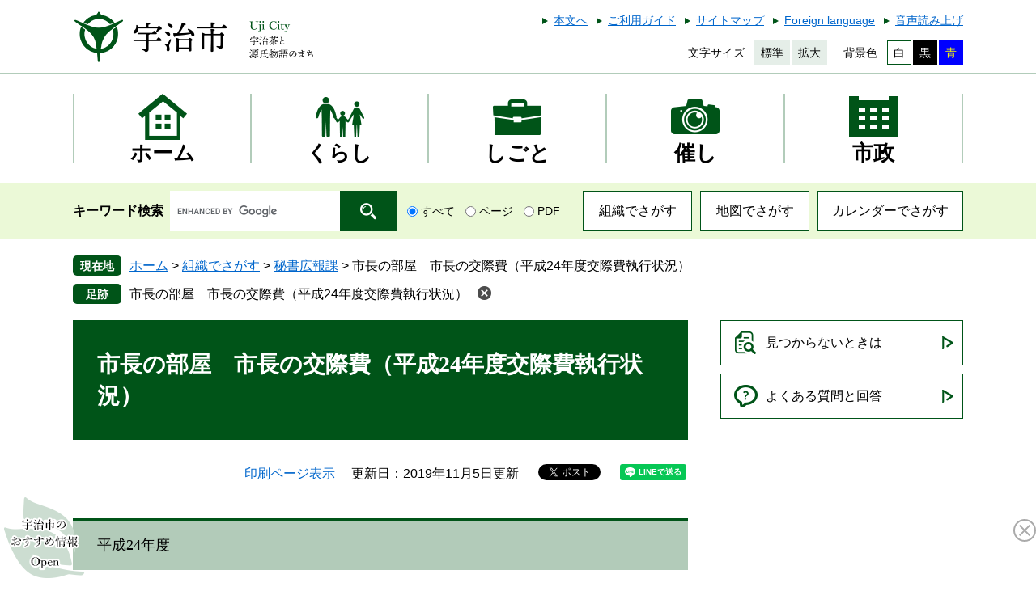

--- FILE ---
content_type: text/html
request_url: https://www.city.uji.kyoto.jp/soshiki/3/1194.html
body_size: 5773
content:

<!DOCTYPE html>
<html lang="ja">
<head>
	<!-- Google tag (gtag.js) -->
<script async src="https://www.googletagmanager.com/gtag/js?id=G-69KXZ362GB"></script>
<script>
  window.dataLayer = window.dataLayer || [];
  function gtag(){dataLayer.push(arguments);}
  gtag('js', new Date());

  gtag('config', 'G-69KXZ362GB');
  gtag('config', 'UA-59924434-1');
</script>
	<meta http-equiv="X-UA-Compatible" content="IE=edge">
	<meta charset="utf-8">
	
	
	
	<meta name="keywords" content="" >
	<meta name="description" content="" >
	<meta name="viewport" content="width=device-width, initial-scale=1.0">
	<title>市長の部屋　市長の交際費（平成24年度交際費執行状況） - 宇治市公式ホームページ</title>
	<link rel="shortcut icon" href="/favicon.ico" type="image/vnd.microsoft.icon">
<link rel="icon" href="/favicon.ico" type="image/vnd.microsoft.icon">
<link rel="apple-touch-icon" href="/apple-touch-icon.png">
<link rel="stylesheet" media="print" href="/ssi/css/print.css">
<script src="/ssi/js/escapeurl.js"></script>
<script src="/ssi/js/jquery.js"></script>
<script src="/ssi/js/jquery-migrate.js"></script>
<script src="/ssi/js/common.js"></script>
<script src="/ssi/js/s-google.js"></script>
<script src="/ssi/js/footstep.js"></script>
<link rel="stylesheet" href="/ssi/css/footstep.css">
<script src="https://cdn-eas.readspeaker.com/script/13043/webReader/webReader.js?pids=wr&amp;forceAdapter=ioshtml5&amp;disable=translation,lookup" id="rs_req_Init"></script>
	<style  media="all">
		@import url("/ssi/css/detail.css");
	</style>
	<script src="/ssi/js/last-page-parts-load-1.js"></script>
	
</head>
<body class="detail side2">

<div id="fb-root"></div>
<script async defer crossorigin="anonymous" src="https://connect.facebook.net/ja_JP/sdk.js#xfbml=1&amp;version=v6.0"></script>
<!-- コンテナここから -->
<div id="container">
	<!-- レコメンドここから -->
	<script src="/ssi/js/recommend.js"></script>
<iframe style="display:none;" id="oProxy" src="https://wwwb.netcrew-analysis.jp/recommend/proxy.html" title="レコメンド情報"></iframe>
	<!-- レコメンドここまで -->
	<span class="hide" id="pagetop">ページの先頭です。</span>
	<span class="hide"><a href="#skip">メニューを飛ばして本文へ</a></span>

	<!-- ヘッダここから -->
	<div id="header">
		<div id="spm_wrap"><button type="button" id="spm_menu"><span class="hide">メニュー</span></button></div>
<!-- header2ここから -->
<div id="xp1" class="rs_preserve rs_skip rs_splitbutton rs_addtools rs_exp"></div>
<div id="header2">
	<div id="header2_box">
		<div id="he_left">
			<div id="logo"><a href="/"><img src="/img/common/logo.png" alt="宇治市公式ホームページ" width="300" height="70" ></a></div>
		</div>
		<div id="he_right">
			<noscript><p>JavaScriptが無効のため、文字の大きさ・背景色を変更する機能を使用できません。</p></noscript>
			<div id="header_link">
				<!-- リンクここから -->
				<ul>
					<li id="hl_main"><a href="#skip">本文へ</a></li><!--
					--><li id="hl_guide"><a href="/site/userguide/">ご利用ガイド</a></li><!--
					--><li id="hl_sitemap"><a href="/sitemap.html">サイトマップ</a></li><!--
					--><li id="hl_lang"><a href="/site/userguide/16482.html" lang="en">Foreign language</a></li><!--
					--><li id="readspeaker_button1" class="rs_skip"><a href="https://app-eas.readspeaker.com/cgi-bin/rsent?customerid=13043&amp;lang=ja_jp&amp;readid=main&amp;url=" onclick="readpage(this.href, 'xp1'); return false;" class="rs_href" rel="nofollow" accesskey="L">音声読み上げ</a><span class="external_link_text">＜外部リンク＞</span></li>
				</ul>
				<!-- リンクここまで -->
			</div><!--
			--><div id="header_func">
				<dl id="moji_size">
					<!-- 文字の大きさ変更ここから -->
					<dt>文字サイズ</dt><!--
					--><dd><a id="moji_default" href="javascript:fsc('default');" title="文字サイズを標準にする">標準</a></dd><!--
					--><dd><a id="moji_large" href="javascript:fsc('larger');" title="文字サイズを拡大する">拡大</a></dd>
					<!-- 文字の大きさ変更ここまで -->
				</dl><!--
				--><dl id="haikei_color">
					<!-- 背景の変更ここから -->
					<dt>背景色</dt><!--
					--><dd><a id="haikei_white" href="javascript:SetCss(1);" title="背景色を白色に変更する">白</a></dd><!--
					--><dd><a id="haikei_black" href="javascript:SetCss(2);" title="背景色を黒色に変更する">黒</a></dd><!--
					--><dd><a id="haikei_blue"  href="javascript:SetCss(3);" title="背景色を青色に変更する">青</a></dd>
					<!-- 背景の変更ここまで -->
				</dl>
			</div>
		</div>
	</div>
</div>
<!-- header2ここまで -->
		<!-- グローバルここから -->
<div id="top_search">
	<div id="top_search_box">
		<ul id="gnav">
			<li id="gnav0"><a class="icon mincho" href="/"><span>ホーム</span></a></li>
			<li id="gnav1"><a class="icon mincho" href="/life/1/"><span>くらし</span></a></li>
			<li id="gnav2"><a class="icon mincho" href="/life/2/"><span>しごと</span></a></li>
			<li id="gnav3"><a class="icon mincho" href="/life/3/"><span>催し</span></a></li>
			<li id="gnav4"><a class="icon mincho" href="/life/4/"><span>市政</span></a></li>
		</ul>
	</div>
</div>
<!-- グローバルここまで -->
		<!-- header3ここから -->
<div id="header3">
	<div id="header3_box">
		<div id="top_search_keyword">
			<!-- Googleカスタム検索ここから -->
			<form action="/search.html" method="get" id="cse-search-box" name="cse-search-box">
				<input type="hidden" name="cx" value="009794556708183771065:xqvvanrdl2q" ><!--
				--><input type="hidden" name="cof" value="FORID:11" ><!--
				--><input type="hidden" name="ie" value="UTF-8" ><!--
				--><label for="tmp_query"><span class="mincho">キーワード検索</span></label><!--
				--><input type="text" name="q" value="" id="tmp_query" ><!--
				--><input type="submit" value="検索" id="submit" name="sa" >
			</form>
			<script src="https://www.google.com/coop/cse/brand?form=cse-search-box"></script>
			<!-- Googleカスタム検索ここまで -->
			<div id="cse_filetype">
				<fieldset>
					<legend><span class="hide">検索対象</span></legend>
					<span class="cse_filetypeselect"><input type="radio" name="google_filetype" id="filetype_all" checked="checked" ><label for="filetype_all">すべて</label></span>
					<span class="cse_filetypeselect"><input type="radio" name="google_filetype" id="filetype_html" ><label for="filetype_html">ページ</label></span>
					<span class="cse_filetypeselect"><input type="radio" name="google_filetype" id="filetype_pdf" ><label for="filetype_pdf">PDF</label></span>
				</fieldset>
			</div>
		</div><!--
		--><div id="header_link_search">
			<ul>
				<li><a href="/soshiki/">組織でさがす</a></li><!--
				--><li><a href="/map/">地図でさがす</a></li><!--
				--><li><a href="/calendar/">カレンダーでさがす</a></li>
			</ul>
		</div>
	</div>
</div>
<!-- header3ここまで -->
	</div>
	<!-- ヘッダここまで -->

	<!-- ぱんくずナビここから -->
	<div id="pankuzu_wrap">
		<!-- [[pankuzu_start]] -->
		<div class="pankuzu">
			<span class="icon_current">現在地</span>
			<span class="pankuzu_class pankuzu_class_top"><a href="/">ホーム</a></span>
			<span class="pankuzu_mark"> &gt; </span>
			<span class="pankuzu_class"><a href="/soshiki/">組織でさがす</a></span>
			<span class="pankuzu_mark"> &gt; </span>
			<span class="pankuzu_class"><a href="/soshiki/3/">秘書広報課</a></span>
			<span class="pankuzu_mark"> &gt; </span>
			<span class="pankuzu_class pankuzu_class_current">市長の部屋　市長の交際費（平成24年度交際費執行状況）</span>
		</div>
		<!-- [[pankuzu_end]] -->
		<!-- [[pankuzu2_start]] --><!-- [[pankuzu2_end]] -->
		<!-- [[pankuzu_life_start]] --><!-- [[pankuzu_life_end]] -->
	</div>
	<!-- ぱんくずナビここまで -->

	<div id="mymainback">

		<!-- メインここから -->
		<div id="main">
			<div id="main_a">
				<hr class="hide" >
				<p class="hide" id="skip">本文</p>

				<div id="main_header">
					<h1>市長の部屋　市長の交際費（平成24年度交際費執行状況）</h1>
				</div>

				<!-- main_bodyここから -->
				<div id="main_body">

					<div id="content_header">
						<span><a id="print_mode_link" href="javascript:print_normal();">印刷ページ表示</a></span>
						<span>更新日：2019年11月5日更新</span>
						<span id="sns_button_wrap">
<span id="sns_button_facebook"><script>document.write('<div class="fb-like" data-href="'+htmlspecialchars_URL(location.href)+'" data-layout="button_count" data-action="like" data-size="small" data-show-faces="false" data-share="true"></div>');</script></span>
<span id="sns_button_twitter"><a href="https://twitter.com/share" class="twitter-share-button">Tweet</a><span class="external_link_text">＜外部リンク＞</span><script>!function(d,s,id){var js,fjs=d.getElementsByTagName(s)[0],p=/^http:/.test(d.location)?'http':'https';if(!d.getElementById(id)){js=d.createElement(s);js.id=id;js.src=p+'://platform.twitter.com/widgets.js';fjs.parentNode.insertBefore(js,fjs);}}(document, 'script', 'twitter-wjs');</script></span>
<span id="sns_button_line"><script>document.write('<div class="line-it-button" data-lang="ja" data-type="share-a" data-ver="3" data-url="'+htmlspecialchars_URL(location.href)+'" data-color="default" data-size="small" data-count="false" style="display: none;"></div>');</script><script src="https://www.line-website.com/social-plugins/js/thirdparty/loader.min.js" async="async" defer="defer"></script></span>
</span>
					</div>

					
					<div class="detail_free" ><h2>平成24年度</h2>

<ul>
<li><a href="/soshiki/3/1282.html">平成24年4月分</a></li>
<li><a href="/soshiki/3/1269.html">平成24年5月分</a></li>
<li><a href="/soshiki/3/1262.html">平成24年6月分</a></li>
<li><a href="/soshiki/3/1259.html">平成24年7月分</a></li>
<li><a href="/soshiki/3/1251.html">平成24年8月分</a></li>
<li><a href="/soshiki/3/1246.html">平成24年9月分</a></li>
<li><a href="/soshiki/3/1233.html">平成24年10月分</a></li>
<li><a href="/soshiki/3/1229.html">平成24年11月分</a></li>
<li><a href="/soshiki/3/1224.html">平成24年12月分</a></li>
<li><a href="/soshiki/3/1218.html">平成25年1月分</a></li>
<li><a href="/soshiki/3/1208.html">平成25年2月分</a></li>
<li><a href="/soshiki/3/1200.html">平成25年3月分</a></li>
</ul>
</div>


<!-- [[add-template-pdf]] -->
<!-- [[add-template-windowsmediaplayer]] -->
<div id="section_footer">
	<div id="section_footer_ttl"><h2>このページに関するお問い合わせ先</h2></div>
	<div id="section_footer_detail">
		<span class="sf_name"><a href="/soshiki/3/">秘書広報課</a></span><br>
		<span class="sf_zip">〒611-8501</span>
		<span class="sf_address">京都府宇治市宇治琵琶33番地</span><br>
		<span class="sf_tel">Tel：0774-22-3141(代表)</span>
		<span class="sf_fax">Fax：0774-20-8776</span>
		<div class="sf_email"><a href="https://www.city.uji.kyoto.jp/form/detail.php?sec_sec1=3&lif_id=1194">メールでのお問い合わせはこちら</a></div>
	</div>
</div>
					
					

					<!-- カレンダー登録・SNSボタンここから -->
					<div id="content_footer">
						
						
					</div>
					<!-- カレンダー登録・SNSボタンここまで -->

				</div>
				<!-- main_bodyここまで -->

			</div>
		</div>
		<!-- メインここまで -->
		<hr class="hide" >

		<!-- サイドバー1ここから -->
		<!-- サイドバー1ここまで -->

		<!-- サイドバー2ここから -->
		<div id="sidebar2">

			<!-- 重要なお知らせここから -->
			<div id="important_noticest_area"></div>
			<!-- 重要なお知らせここまで -->

			<!-- レコメンドここから -->
			<div id="recommend_tag" style="display: none;">
				<div id="sidebar_recommend">
					<div id="recommend_title"><h2 class="mincho"><span>このページを見ている人は</span><span>こんなページも見ています</span></h2></div>
					<!-- [[recommend_tag]] -->
				</div>
			</div>
			<!-- レコメンドここまで -->

			<!-- AIレコメンドここから -->
			<div id="ai_recommend_tag" style="display: none;">
				<div id="sidebar_ai_recommend">
					<div id="ai_recommend_title"><h2 class="mincho"><span>AI(人工知能)は</span><span>こんなページをおすすめします</span></h2></div>
					<!-- [[ai_recommend_tag]] -->
				</div>
			</div>
			<!-- AIレコメンドここまで -->

			<!-- 「見つからないとき」「よくある質問」ここから -->
			<div id="common_banner_link">
	<ul>
		<li id="common_banner_mitsukaranai"><a href="/site/userguide/"><span>見つからないときは</span></a></li>
		<li id="common_banner_faq"><a href="/life/sub/2/"><span>よくある質問と回答</span></a></li>
	</ul>
</div>
			<!-- 「見つからないとき」「よくある質問」ここまで -->

			<!-- 評価エリアここから -->
			
			<!-- 評価エリアここまで -->

		</div>
		<!-- サイドバー2ここまで -->

	</div><!-- 3カラム終わり -->

	<!-- フッタここから -->
	<div id="footer">
		<div id="footer_link_pagetop">
	<a href="#pagetop"><img src="/img/common/btn_pagetop.png" alt="このページの先頭へ" width="80" height="80" ></a>
</div>
		<div id="footer_box">
	<!-- リンクここから -->
	<div id="footer_link">
	<ul>
		<li><a href="/site/userguide/17125.html">個人情報の取り扱いについて</a></li><!--
		--><li><a href="/site/userguide/17036.html">リンク・著作権・免責事項</a></li><!--
		--><li><a href="/site/userguide/17183.html">ウェブアクセシビリティ</a></li><!--
		--><li><a href="/site/userguide/17907.html">RSS配信について</a></li>
	</ul>
</div>
	<!-- リンクここまで -->
	<div id="author_info">
		<div id="author_box">
			<div id="author_logo"><img src="/img/common/logo_footer.png" alt="宇治市役所" width="255" height="70" ></div>
			<p class="f_number">法人番号：2000020262048</p>
			<p class="f_address">〒611-8501　京都府宇治市宇治琵琶33番地　<a href="/life/4/28/77/ ">地図</a></p>
			<p class="f_contact"><span>Tel：0774-22-3141</span><span>Fax：0774-20-8778</span></p>
			<p class="f_detail"><span>開庁時間：月曜日から金曜日 午前8時30分から午後5時15分（祝日、年末年始は除く）</span>
<span><a href="https://www.city.uji.kyoto.jp/form/detail.php?sec_sec1=82&amp;inq=06">メールでの問い合わせはこちら</a></span></p>
		</div>
		<!-- 人口・世帯数ここから -->
		<div id="author_jinkou">
			<div id="author_jinkou_box">
				<dl><dt class="mincho">人口</dt><dd>178,294人</dd></dl><!--
				--><dl><dt class="mincho">世帯</dt><dd>86,623世帯</dd></dl><!--
				--><dl><dt class="mincho">男性</dt><dd>85,572人</dd></dl><!--
				--><dl><dt class="mincho">女性</dt><dd>92,722人</dd></dl>
				<div id="top_jinkou_date">（2026年1月1日現在）</div>
				<div id="top_jinkou_link"><a href="/site/toukei/">宇治市人口・世帯数の推移</a></div>
			</div>
		</div>
		<!-- 人口と世帯数ここまで -->
	</div>
</div>
<!-- おすすめ情報ここから -->
<div id="osusume_banner">
	<div id="osusume_banner_box">
		<div id="osusume_banner_ttl">
			<a href="javascript:void(0)" onclick="javascript:return false;" onkeypress="javascript:return false;" id="osusume_banner_open"><img src="/img/common/ttl_osusume.png" alt="宇治市のおすすめ情報" width="90" height="40" ></a>
		</div>
		<div id="osusume_banner_list">
			<div id="osusume_banner_list_box">
				<ul>
					<li><a href="/site/kosodate/"><img src="/img/osusume/bnr_osusume1.jpg" alt="子育てにやさしいまち　うじ" width="246" height="100" ></a></li>
					<li><a href="/site/choju/"><img src="/img/osusume/bnr_osusume2.jpg" alt="生きがい健康食育サイト" width="246" height="100" ></a></li>
					<li><a href="/site/ujinext"><img src="/img/osusume/bnr_osusume3.jpg" alt="宇治Next" width="246" height="100" ></a></li>
				</ul>
			</div>
		</div>
	</div>
</div>
<!-- おすすめ情報ここまで -->
<div id="copyright"><p lang="en">Copyright &#169; UJI All Rights Reserved.</p></div>
	</div>
	<!-- フッタここまで -->

</div>
<!-- コンテナここまで -->
<script>
(function (c, n, s) {
    if (c[n] === void 0) {c['ULObject'] = n;
    c[n] = c[n] || function () {(c[n].q = c[n].q || []).push(arguments)};
    c[n].l = 1 * new Date();var e = document.createElement('script');
    e.async = 1;e.src = s + "/chatbot.js";
    var t = document.getElementsByTagName('script')[0];t.parentNode.insertBefore(e, t);}
})(window, 'ul_widget', 'https://support-widget.nakanohito.jp');
ul_widget('init', {'id': 964});
</script>

<!-- AIレコメンドここから -->
<script src="/ssi/js/ai-recommend-lib.js"></script>
<script src="/ssi/js/ai-recommend.js"></script>
<!-- AIレコメンドここまで -->
<script defer src="https://static.cloudflareinsights.com/beacon.min.js/vcd15cbe7772f49c399c6a5babf22c1241717689176015" integrity="sha512-ZpsOmlRQV6y907TI0dKBHq9Md29nnaEIPlkf84rnaERnq6zvWvPUqr2ft8M1aS28oN72PdrCzSjY4U6VaAw1EQ==" data-cf-beacon='{"version":"2024.11.0","token":"30470a85102b429e877026b68675359f","server_timing":{"name":{"cfCacheStatus":true,"cfEdge":true,"cfExtPri":true,"cfL4":true,"cfOrigin":true,"cfSpeedBrain":true},"location_startswith":null}}' crossorigin="anonymous"></script>
</body>
</html>

--- FILE ---
content_type: text/css
request_url: https://www.city.uji.kyoto.jp/ssi/css/footstep.css
body_size: 968
content:
@charset "utf-8";

/* あしあと機能 */
#footstep_wrap {
	width: auto;
	height: auto;
	margin: 0px;
	padding: 0px;
}
#mymainback #footstep_wrap {
	-webkit-box-ordinal-group: 1;
	    -ms-flex-order: 0;
	        order: 0;
	width: 100%;
}

#footstep {
	margin: 0px;
	padding: 0px;
	position: relative;
	display: inline-block;
}

#footstep_detail {
	margin: 0px 0px 10px;
	padding: 2px 30px 1px 7rem;
	position: relative;
}
#footstep_detail:before {
	content: '足跡';
	display: block;
	width: 6rem;
	background: #005418;
	border-radius: 5px;
	color: #ffffff;
	font-size: 1.4rem;
	font-weight: bold;
	line-height: 1.2;
	text-align: center;
	margin: 0px;
	padding: 5px 0px 4px;
	-webkit-box-sizing: border-box;
	        box-sizing: border-box;
	position: absolute;
	top: 0px;
	left: 0px;
}
	/* IE対応 */
	@media all and (-ms-high-contrast:none){
		*::-ms-backdrop, #footstep_detail { padding-top: 3px; padding-bottom: 0px; }
		*::-ms-backdrop, #footstep_detail:before { padding-top: 7px; padding-bottom: 2px; }
	}
	/* IE対応 ここまで */

#clear_footstep {
	display: block;
	width: 19px;
	height: 19px;
	margin: 0px;
	padding: 0px;
	-webkit-box-sizing: border-box;
	        box-sizing: border-box;
	border: none !important;
	background: url(/img/common/icon_close.png) no-repeat center center transparent !important;
	color: #000000;
	line-height: 1;
	cursor: pointer;
	text-align: left;
	text-indent: -99999em;
	overflow: hidden;
	position: absolute;
	top: 2px;
	right: 0px;
}
#footstep_detail:empty,
#footstep_detail:empty + #clear_footstep {
	display: none;
}

.fs_rireki {
	display: inline;
}
.fs_rireki:before {
	content: '>';
	padding: 0px 0.4em;
}
.fs_rireki:first-child:before {
	display: none;
}
.fs_rireki:last-child a {
	text-decoration: none !important;
	color: inherit !important;
	cursor: default;
}
/* あしあと機能 ここまで */


/* ページ記憶 */
#keep_page {
	display: none !important; /* 本件では使用しない */
	width: auto;
	min-height: 5em;
	margin: 0px auto;
	overflow: hidden;
	position: fixed;
	top: 150px;
	right: 0px;
	z-index: 90;
}

#ktp_viewsw {
	display: inline-block;
	min-width: 6rem;
	height: auto;
	background: #333333;
	color: #ffffff;
	font-size: 1.6rem;
	font-weight: normal;
	line-height: 6rem;
	letter-spacing: 1px;
	-webkit-writing-mode: vertical-rl;
	-ms-writing-mode: tb-rl;
	writing-mode: vertical-rl;
	text-indent: 1em;
	white-space: nowrap;
	text-align:  left;
	padding: 0px 0px 50px;
	-webkit-box-sizing: border-box;
	-moz-box-sizing: border-box;
	box-sizing: border-box;
	cursor: pointer;
	position: relative;
}
#ktp_viewsw.open {
	display: block;
	width: auto;
	height: auto;
	-webkit-writing-mode: horizontal-tb;
	-ms-writing-mode: lr-tb;
	writing-mode: horizontal-tb;
	padding: 0px 50px 0px 0px;
}

#ktp_viewsw:after {
	content: '';
	display: block;
	width: 100%;
	height: 50px;
	background: url(/img/common/icon_keep_open.png) no-repeat center center;
	position: absolute;
	right: 0px;
	bottom: 0px;
}
#ktp_viewsw.open:after {
	width: 50px;
	height: 100%;
	background-image: url(/img/common/icon_keep_close.png);
}

#ktp_list_wrap {
	background: #ffffff;
	border-left: 1px solid #cccccc;
	border-bottom: 1px solid #cccccc;
}
#ktp_list_wrap2 {
	padding: 15px;
	font-size: 1.5rem;
}
#ktp_list_wrap2 .btn_func {
	display: block;
	border: 1px solid #cccccc;
	background: #ffffff;
	color: #1a0dab;
	line-height: 2rem;
	text-decoration: underline;
	margin: 0px 0px 10px;
	padding: 9px 0px;
	text-align: center;
	cursor: pointer;
}
#ktp_list_wrap2 .btn_func:hover {
	background: #f5f5f5;
}

#ktp_item_list {
	display: block;
	width: 18em;
	height: auto;
	margin: 0px;
	padding: 0px;
	list-style: none;
	text-align: left;
	max-height: calc(100vh - 350px);
	overflow-y: auto;
}
#ktp_item_list:empty:before {
	content: '登録がありません。'
}

.ktp_item {
	display: block;
	margin: 0px;
	padding: 10px 30px 10px 10px;
	border-bottom: 1px dotted #cccccc;
	position: relative;
}

.ktp_item_del {
	display: block;
	width: 22px;
	height: 22px;
	margin: 0px;
	padding: 0px;
	background: url(/img/common/icon_keep_clear.png) no-repeat center center #333333;
	background-size: 10px 10px;
	color: #ffffff;
	line-height: 1;
	-webkit-border-radius: 100%;
	-moz-border-radius: 100%;
	border-radius: 100%;
	cursor: pointer;
	position: absolute;
	right: 0px;
	top: 50%;
	-webkit-transform: translateY(-50%);
	-ms-transform: translateY(-50%);
	transform: translateY(-50%);
}
.ktp_item_del:hover,.ktp_item_del:focus {
	opacity: 0.8;
}
/* ページ記憶ここまで */

--- FILE ---
content_type: text/css
request_url: https://www.city.uji.kyoto.jp/ssi/css/print.css
body_size: -26
content:
@charset "utf-8";

body {
	min-width: 760px;
	background:#ffffff;
	color:#000000;
}

/* IE対応（flexbox使用時、IEで2ページ目以降が出てこない） */
#mymainback {
	display: block;
}

#sidebar1 {
	float: left;
}
#sidebar2 {
	float: right;
}

.side1 #main {
	float: right;
}
.side2 #main,
.side1.side2 #main {
	float: left;
}

/* 非表示項目の設定 */
#keep_page,
#footstep_wrap {
	display: none !important;
}

#print_mode_link,
#print_mode_link_large {
	display: none !important;
}

#footer_link_pagetop,
#osusume_banner {
	display: none !important;
}

/* 承認用 */
#approval_table {
	page-break-inside: avoid;
}
#approval_table input[value="印刷"] {
	display: none;
}